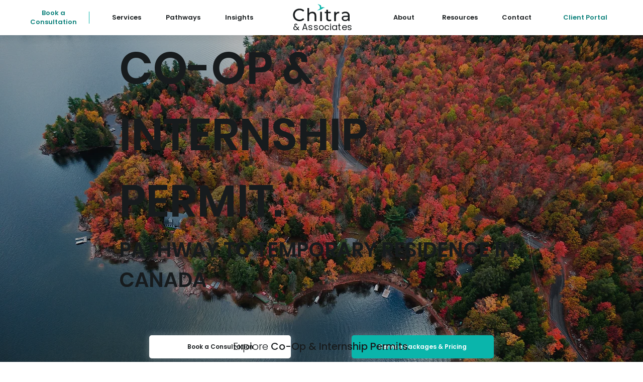

--- FILE ---
content_type: text/css; charset=utf-8
request_url: https://www.chitraassociates.com/_serverless/pro-gallery-css-v4-server/layoutCss?ver=2&id=comp-lorgjhpt&items=0_5000_3337%7C0_5472_3648%7C0_5760_3840&container=5028_1036.8125_1191.5_720&options=gallerySizeType:px%7CgallerySizePx:452%7CimageMargin:60%7CisRTL:false%7CgalleryLayout:2%7CtitlePlacement:SHOW_BELOW%7CcubeRatio:1.7777777777777777%7CisVertical:true%7CtextBoxHeight:307
body_size: -164
content:
#pro-gallery-comp-lorgjhpt [data-hook="item-container"][data-idx="0"].gallery-item-container{opacity: 1 !important;display: block !important;transition: opacity .2s ease !important;top: 0px !important;left: 0px !important;right: auto !important;height: 582px !important;width: 488px !important;} #pro-gallery-comp-lorgjhpt [data-hook="item-container"][data-idx="0"] .gallery-item-common-info-outer{height: 307px !important;} #pro-gallery-comp-lorgjhpt [data-hook="item-container"][data-idx="0"] .gallery-item-common-info{height: 307px !important;width: 100% !important;} #pro-gallery-comp-lorgjhpt [data-hook="item-container"][data-idx="0"] .gallery-item-wrapper{width: 488px !important;height: 275px !important;margin: 0 !important;} #pro-gallery-comp-lorgjhpt [data-hook="item-container"][data-idx="0"] .gallery-item-content{width: 488px !important;height: 275px !important;margin: 0px 0px !important;opacity: 1 !important;} #pro-gallery-comp-lorgjhpt [data-hook="item-container"][data-idx="0"] .gallery-item-hover{width: 488px !important;height: 275px !important;opacity: 1 !important;} #pro-gallery-comp-lorgjhpt [data-hook="item-container"][data-idx="0"] .item-hover-flex-container{width: 488px !important;height: 275px !important;margin: 0px 0px !important;opacity: 1 !important;} #pro-gallery-comp-lorgjhpt [data-hook="item-container"][data-idx="0"] .gallery-item-wrapper img{width: 100% !important;height: 100% !important;opacity: 1 !important;} #pro-gallery-comp-lorgjhpt [data-hook="item-container"][data-idx="1"].gallery-item-container{opacity: 1 !important;display: block !important;transition: opacity .2s ease !important;top: 0px !important;left: 548px !important;right: auto !important;height: 582px !important;width: 488px !important;} #pro-gallery-comp-lorgjhpt [data-hook="item-container"][data-idx="1"] .gallery-item-common-info-outer{height: 307px !important;} #pro-gallery-comp-lorgjhpt [data-hook="item-container"][data-idx="1"] .gallery-item-common-info{height: 307px !important;width: 100% !important;} #pro-gallery-comp-lorgjhpt [data-hook="item-container"][data-idx="1"] .gallery-item-wrapper{width: 488px !important;height: 275px !important;margin: 0 !important;} #pro-gallery-comp-lorgjhpt [data-hook="item-container"][data-idx="1"] .gallery-item-content{width: 488px !important;height: 275px !important;margin: 0px 0px !important;opacity: 1 !important;} #pro-gallery-comp-lorgjhpt [data-hook="item-container"][data-idx="1"] .gallery-item-hover{width: 488px !important;height: 275px !important;opacity: 1 !important;} #pro-gallery-comp-lorgjhpt [data-hook="item-container"][data-idx="1"] .item-hover-flex-container{width: 488px !important;height: 275px !important;margin: 0px 0px !important;opacity: 1 !important;} #pro-gallery-comp-lorgjhpt [data-hook="item-container"][data-idx="1"] .gallery-item-wrapper img{width: 100% !important;height: 100% !important;opacity: 1 !important;} #pro-gallery-comp-lorgjhpt [data-hook="item-container"][data-idx="2"].gallery-item-container{opacity: 1 !important;display: block !important;transition: opacity .2s ease !important;top: 642px !important;left: 0px !important;right: auto !important;height: 582px !important;width: 488px !important;} #pro-gallery-comp-lorgjhpt [data-hook="item-container"][data-idx="2"] .gallery-item-common-info-outer{height: 307px !important;} #pro-gallery-comp-lorgjhpt [data-hook="item-container"][data-idx="2"] .gallery-item-common-info{height: 307px !important;width: 100% !important;} #pro-gallery-comp-lorgjhpt [data-hook="item-container"][data-idx="2"] .gallery-item-wrapper{width: 488px !important;height: 275px !important;margin: 0 !important;} #pro-gallery-comp-lorgjhpt [data-hook="item-container"][data-idx="2"] .gallery-item-content{width: 488px !important;height: 275px !important;margin: 0px 0px !important;opacity: 1 !important;} #pro-gallery-comp-lorgjhpt [data-hook="item-container"][data-idx="2"] .gallery-item-hover{width: 488px !important;height: 275px !important;opacity: 1 !important;} #pro-gallery-comp-lorgjhpt [data-hook="item-container"][data-idx="2"] .item-hover-flex-container{width: 488px !important;height: 275px !important;margin: 0px 0px !important;opacity: 1 !important;} #pro-gallery-comp-lorgjhpt [data-hook="item-container"][data-idx="2"] .gallery-item-wrapper img{width: 100% !important;height: 100% !important;opacity: 1 !important;} #pro-gallery-comp-lorgjhpt .pro-gallery-prerender{height:1223px !important;}#pro-gallery-comp-lorgjhpt {height:1223px !important; width:1037px !important;}#pro-gallery-comp-lorgjhpt .pro-gallery-margin-container {height:1223px !important;}#pro-gallery-comp-lorgjhpt .pro-gallery {height:1223px !important; width:1037px !important;}#pro-gallery-comp-lorgjhpt .pro-gallery-parent-container {height:1223px !important; width:1096px !important;}